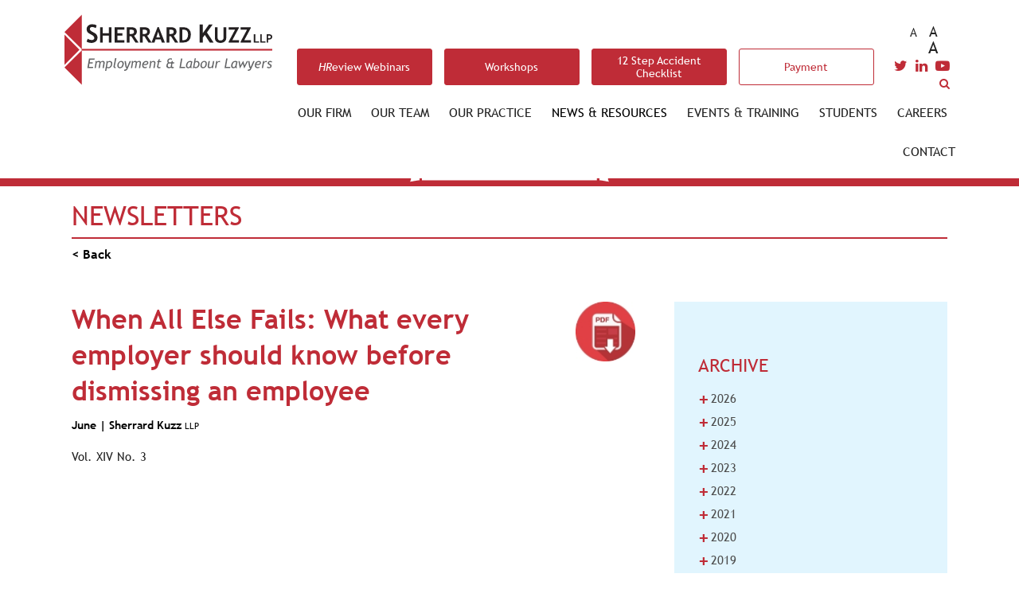

--- FILE ---
content_type: text/html; charset=UTF-8
request_url: https://www.sherrardkuzz.com/newsletter/june-2015-vol-xiv-no-3/
body_size: 9081
content:
<!doctype html>

	<!--[if lt IE 7]><html lang="en-US" class="no-js lt-ie9 lt-ie8 lt-ie7"><![endif]-->
	<!--[if (IE 7)&!(IEMobile)]><html lang="en-US" class="no-js lt-ie9 lt-ie8"><![endif]-->
	<!--[if (IE 8)&!(IEMobile)]><html lang="en-US" class="no-js lt-ie9"><![endif]-->
	<!--[if gt IE 8]><!--> <html lang="en-US" class="no-js"><!--<![endif]-->

	<head>
		<!-- Google Tag Manager -->
		<script>(function(w,d,s,l,i){w[l]=w[l]||[];w[l].push({'gtm.start':
		new Date().getTime(),event:'gtm.js'});var f=d.getElementsByTagName(s)[0],
		j=d.createElement(s),dl=l!='dataLayer'?'&l='+l:'';j.async=true;j.src=
		'https://www.googletagmanager.com/gtm.js?id='+i+dl;f.parentNode.insertBefore(j,f);
		})(window,document,'script','dataLayer','GTM-KS4J4RC');</script>
		<!-- End Google Tag Manager -->

<!-- Hotjar Tracking Code for http://dev-sherrard-kuzz.pantheonsite.io -->
	<script>
		(function(h,o,t,j,a,r){
			h.hj=h.hj||function(){(h.hj.q=h.hj.q||[]).push(arguments)};
			h._hjSettings={hjid:1207774,hjsv:6};
			a=o.getElementsByTagName('head')[0];
			r=o.createElement('script');r.async=1;
			r.src=t+h._hjSettings.hjid+j+h._hjSettings.hjsv;
			a.appendChild(r);
		})(window,document,'https://static.hotjar.com/c/hotjar-','.js?sv=');
	</script>
		<meta charset="utf-8">
		<meta http-equiv="X-UA-Compatible" content="IE=edge">

		<script type="text/javascript"> 
			var _gaq = _gaq || []; 
			_gaq.push(['_setAccount', 'UA-11307719-1']); 
			_gaq.push(['_trackPageview']); 

			(function() { 
				var ga = document.createElement('script'); ga.type = 'text/javascript'; ga.async = true; 
				ga.src = ('https:' == document.location.protocol ? 'https://ssl' : 'http://www') + '.google-analytics.com/ga.js'; 
				var s = document.getElementsByTagName('script')[0]; s.parentNode.insertBefore(ga, s); 
			})(); 
		</script> 


		<title>When All Else Fails: What every employer should know before dismissing an employee - Sherrard Kuzz</title>

		<meta name="HandheldFriendly" content="True">
		<meta name="MobileOptimized" content="320">
		<meta name="viewport" content="width=device-width, initial-scale=1, maximum-scale=1, user-scalable=no" />
		<meta name="format-detection" content="telephone=no">
		<meta name="msapplication-TileColor" content="#00172B">
		<meta name="msapplication-TileColor" content="#00172B">
		<meta name="msapplication-TileImage" content="https://www.sherrardkuzz.com/wp-content/themes/skylar/library/images/ms-icon-144x144.png">
		<!--[if IE]>
				<link rel="stylesheet" type="text/css" href="https://www.sherrardkuzz.com/wp-content/themes/skylar/library/css/ie-11.css?v=1.1" />
		<![endif]-->

		<meta name="theme-color" content="#ffffff">
		<meta name='robots' content='index, follow, max-image-preview:large, max-snippet:-1, max-video-preview:-1' />
	<style>img:is([sizes="auto" i], [sizes^="auto," i]) { contain-intrinsic-size: 3000px 1500px }</style>
	
	<!-- This site is optimized with the Yoast SEO plugin v21.5 - https://yoast.com/wordpress/plugins/seo/ -->
	<link rel="canonical" href="https://www.sherrardkuzz.com/newsletter/june-2015-vol-xiv-no-3/" />
	<meta property="og:locale" content="en_US" />
	<meta property="og:type" content="article" />
	<meta property="og:title" content="When All Else Fails: What every employer should know before dismissing an employee - Sherrard Kuzz" />
	<meta property="og:description" content="Vol. XIV No. 3" />
	<meta property="og:url" content="https://www.sherrardkuzz.com/newsletter/june-2015-vol-xiv-no-3/" />
	<meta property="og:site_name" content="Sherrard Kuzz" />
	<meta property="article:modified_time" content="2019-03-21T16:52:32+00:00" />
	<meta name="twitter:card" content="summary_large_image" />
	<script type="application/ld+json" class="yoast-schema-graph">{"@context":"https://schema.org","@graph":[{"@type":"WebPage","@id":"https://www.sherrardkuzz.com/newsletter/june-2015-vol-xiv-no-3/","url":"https://www.sherrardkuzz.com/newsletter/june-2015-vol-xiv-no-3/","name":"When All Else Fails: What every employer should know before dismissing an employee - Sherrard Kuzz","isPartOf":{"@id":"https://www.sherrardkuzz.com/#website"},"datePublished":"2015-06-01T00:00:00+00:00","dateModified":"2019-03-21T16:52:32+00:00","breadcrumb":{"@id":"https://www.sherrardkuzz.com/newsletter/june-2015-vol-xiv-no-3/#breadcrumb"},"inLanguage":"en-US","potentialAction":[{"@type":"ReadAction","target":["https://www.sherrardkuzz.com/newsletter/june-2015-vol-xiv-no-3/"]}]},{"@type":"BreadcrumbList","@id":"https://www.sherrardkuzz.com/newsletter/june-2015-vol-xiv-no-3/#breadcrumb","itemListElement":[{"@type":"ListItem","position":1,"name":"Home","item":"https://www.sherrardkuzz.com/"},{"@type":"ListItem","position":2,"name":"Newsletters","item":"https://www.sherrardkuzz.com/newsletter/"},{"@type":"ListItem","position":3,"name":"When All Else Fails: What every employer should know before dismissing an employee"}]},{"@type":"WebSite","@id":"https://www.sherrardkuzz.com/#website","url":"https://www.sherrardkuzz.com/","name":"Sherrard Kuzz","description":"Employment and Labour Lawyers","potentialAction":[{"@type":"SearchAction","target":{"@type":"EntryPoint","urlTemplate":"https://www.sherrardkuzz.com/?s={search_term_string}"},"query-input":"required name=search_term_string"}],"inLanguage":"en-US"}]}</script>
	<!-- / Yoast SEO plugin. -->


<link rel='dns-prefetch' href='//www.sherrardkuzz.com' />
<link rel='dns-prefetch' href='//cdnjs.cloudflare.com' />
<link rel='dns-prefetch' href='//maps.googleapis.com' />
<link rel='dns-prefetch' href='//fonts.googleapis.com' />
<link rel="alternate" type="application/rss+xml" title="Sherrard Kuzz &raquo; Feed" href="https://www.sherrardkuzz.com/feed/" />
<link rel="alternate" type="application/rss+xml" title="Sherrard Kuzz &raquo; Comments Feed" href="https://www.sherrardkuzz.com/comments/feed/" />
<link rel='stylesheet' id='wp-block-library-css' href='https://www.sherrardkuzz.com/wp-includes/css/dist/block-library/style.min.css' type='text/css' media='all' />
<style id='classic-theme-styles-inline-css' type='text/css'>
/*! This file is auto-generated */
.wp-block-button__link{color:#fff;background-color:#32373c;border-radius:9999px;box-shadow:none;text-decoration:none;padding:calc(.667em + 2px) calc(1.333em + 2px);font-size:1.125em}.wp-block-file__button{background:#32373c;color:#fff;text-decoration:none}
</style>
<style id='global-styles-inline-css' type='text/css'>
:root{--wp--preset--aspect-ratio--square: 1;--wp--preset--aspect-ratio--4-3: 4/3;--wp--preset--aspect-ratio--3-4: 3/4;--wp--preset--aspect-ratio--3-2: 3/2;--wp--preset--aspect-ratio--2-3: 2/3;--wp--preset--aspect-ratio--16-9: 16/9;--wp--preset--aspect-ratio--9-16: 9/16;--wp--preset--color--black: #000000;--wp--preset--color--cyan-bluish-gray: #abb8c3;--wp--preset--color--white: #ffffff;--wp--preset--color--pale-pink: #f78da7;--wp--preset--color--vivid-red: #cf2e2e;--wp--preset--color--luminous-vivid-orange: #ff6900;--wp--preset--color--luminous-vivid-amber: #fcb900;--wp--preset--color--light-green-cyan: #7bdcb5;--wp--preset--color--vivid-green-cyan: #00d084;--wp--preset--color--pale-cyan-blue: #8ed1fc;--wp--preset--color--vivid-cyan-blue: #0693e3;--wp--preset--color--vivid-purple: #9b51e0;--wp--preset--gradient--vivid-cyan-blue-to-vivid-purple: linear-gradient(135deg,rgba(6,147,227,1) 0%,rgb(155,81,224) 100%);--wp--preset--gradient--light-green-cyan-to-vivid-green-cyan: linear-gradient(135deg,rgb(122,220,180) 0%,rgb(0,208,130) 100%);--wp--preset--gradient--luminous-vivid-amber-to-luminous-vivid-orange: linear-gradient(135deg,rgba(252,185,0,1) 0%,rgba(255,105,0,1) 100%);--wp--preset--gradient--luminous-vivid-orange-to-vivid-red: linear-gradient(135deg,rgba(255,105,0,1) 0%,rgb(207,46,46) 100%);--wp--preset--gradient--very-light-gray-to-cyan-bluish-gray: linear-gradient(135deg,rgb(238,238,238) 0%,rgb(169,184,195) 100%);--wp--preset--gradient--cool-to-warm-spectrum: linear-gradient(135deg,rgb(74,234,220) 0%,rgb(151,120,209) 20%,rgb(207,42,186) 40%,rgb(238,44,130) 60%,rgb(251,105,98) 80%,rgb(254,248,76) 100%);--wp--preset--gradient--blush-light-purple: linear-gradient(135deg,rgb(255,206,236) 0%,rgb(152,150,240) 100%);--wp--preset--gradient--blush-bordeaux: linear-gradient(135deg,rgb(254,205,165) 0%,rgb(254,45,45) 50%,rgb(107,0,62) 100%);--wp--preset--gradient--luminous-dusk: linear-gradient(135deg,rgb(255,203,112) 0%,rgb(199,81,192) 50%,rgb(65,88,208) 100%);--wp--preset--gradient--pale-ocean: linear-gradient(135deg,rgb(255,245,203) 0%,rgb(182,227,212) 50%,rgb(51,167,181) 100%);--wp--preset--gradient--electric-grass: linear-gradient(135deg,rgb(202,248,128) 0%,rgb(113,206,126) 100%);--wp--preset--gradient--midnight: linear-gradient(135deg,rgb(2,3,129) 0%,rgb(40,116,252) 100%);--wp--preset--font-size--small: 13px;--wp--preset--font-size--medium: 20px;--wp--preset--font-size--large: 36px;--wp--preset--font-size--x-large: 42px;--wp--preset--spacing--20: 0.44rem;--wp--preset--spacing--30: 0.67rem;--wp--preset--spacing--40: 1rem;--wp--preset--spacing--50: 1.5rem;--wp--preset--spacing--60: 2.25rem;--wp--preset--spacing--70: 3.38rem;--wp--preset--spacing--80: 5.06rem;--wp--preset--shadow--natural: 6px 6px 9px rgba(0, 0, 0, 0.2);--wp--preset--shadow--deep: 12px 12px 50px rgba(0, 0, 0, 0.4);--wp--preset--shadow--sharp: 6px 6px 0px rgba(0, 0, 0, 0.2);--wp--preset--shadow--outlined: 6px 6px 0px -3px rgba(255, 255, 255, 1), 6px 6px rgba(0, 0, 0, 1);--wp--preset--shadow--crisp: 6px 6px 0px rgba(0, 0, 0, 1);}:where(.is-layout-flex){gap: 0.5em;}:where(.is-layout-grid){gap: 0.5em;}body .is-layout-flex{display: flex;}.is-layout-flex{flex-wrap: wrap;align-items: center;}.is-layout-flex > :is(*, div){margin: 0;}body .is-layout-grid{display: grid;}.is-layout-grid > :is(*, div){margin: 0;}:where(.wp-block-columns.is-layout-flex){gap: 2em;}:where(.wp-block-columns.is-layout-grid){gap: 2em;}:where(.wp-block-post-template.is-layout-flex){gap: 1.25em;}:where(.wp-block-post-template.is-layout-grid){gap: 1.25em;}.has-black-color{color: var(--wp--preset--color--black) !important;}.has-cyan-bluish-gray-color{color: var(--wp--preset--color--cyan-bluish-gray) !important;}.has-white-color{color: var(--wp--preset--color--white) !important;}.has-pale-pink-color{color: var(--wp--preset--color--pale-pink) !important;}.has-vivid-red-color{color: var(--wp--preset--color--vivid-red) !important;}.has-luminous-vivid-orange-color{color: var(--wp--preset--color--luminous-vivid-orange) !important;}.has-luminous-vivid-amber-color{color: var(--wp--preset--color--luminous-vivid-amber) !important;}.has-light-green-cyan-color{color: var(--wp--preset--color--light-green-cyan) !important;}.has-vivid-green-cyan-color{color: var(--wp--preset--color--vivid-green-cyan) !important;}.has-pale-cyan-blue-color{color: var(--wp--preset--color--pale-cyan-blue) !important;}.has-vivid-cyan-blue-color{color: var(--wp--preset--color--vivid-cyan-blue) !important;}.has-vivid-purple-color{color: var(--wp--preset--color--vivid-purple) !important;}.has-black-background-color{background-color: var(--wp--preset--color--black) !important;}.has-cyan-bluish-gray-background-color{background-color: var(--wp--preset--color--cyan-bluish-gray) !important;}.has-white-background-color{background-color: var(--wp--preset--color--white) !important;}.has-pale-pink-background-color{background-color: var(--wp--preset--color--pale-pink) !important;}.has-vivid-red-background-color{background-color: var(--wp--preset--color--vivid-red) !important;}.has-luminous-vivid-orange-background-color{background-color: var(--wp--preset--color--luminous-vivid-orange) !important;}.has-luminous-vivid-amber-background-color{background-color: var(--wp--preset--color--luminous-vivid-amber) !important;}.has-light-green-cyan-background-color{background-color: var(--wp--preset--color--light-green-cyan) !important;}.has-vivid-green-cyan-background-color{background-color: var(--wp--preset--color--vivid-green-cyan) !important;}.has-pale-cyan-blue-background-color{background-color: var(--wp--preset--color--pale-cyan-blue) !important;}.has-vivid-cyan-blue-background-color{background-color: var(--wp--preset--color--vivid-cyan-blue) !important;}.has-vivid-purple-background-color{background-color: var(--wp--preset--color--vivid-purple) !important;}.has-black-border-color{border-color: var(--wp--preset--color--black) !important;}.has-cyan-bluish-gray-border-color{border-color: var(--wp--preset--color--cyan-bluish-gray) !important;}.has-white-border-color{border-color: var(--wp--preset--color--white) !important;}.has-pale-pink-border-color{border-color: var(--wp--preset--color--pale-pink) !important;}.has-vivid-red-border-color{border-color: var(--wp--preset--color--vivid-red) !important;}.has-luminous-vivid-orange-border-color{border-color: var(--wp--preset--color--luminous-vivid-orange) !important;}.has-luminous-vivid-amber-border-color{border-color: var(--wp--preset--color--luminous-vivid-amber) !important;}.has-light-green-cyan-border-color{border-color: var(--wp--preset--color--light-green-cyan) !important;}.has-vivid-green-cyan-border-color{border-color: var(--wp--preset--color--vivid-green-cyan) !important;}.has-pale-cyan-blue-border-color{border-color: var(--wp--preset--color--pale-cyan-blue) !important;}.has-vivid-cyan-blue-border-color{border-color: var(--wp--preset--color--vivid-cyan-blue) !important;}.has-vivid-purple-border-color{border-color: var(--wp--preset--color--vivid-purple) !important;}.has-vivid-cyan-blue-to-vivid-purple-gradient-background{background: var(--wp--preset--gradient--vivid-cyan-blue-to-vivid-purple) !important;}.has-light-green-cyan-to-vivid-green-cyan-gradient-background{background: var(--wp--preset--gradient--light-green-cyan-to-vivid-green-cyan) !important;}.has-luminous-vivid-amber-to-luminous-vivid-orange-gradient-background{background: var(--wp--preset--gradient--luminous-vivid-amber-to-luminous-vivid-orange) !important;}.has-luminous-vivid-orange-to-vivid-red-gradient-background{background: var(--wp--preset--gradient--luminous-vivid-orange-to-vivid-red) !important;}.has-very-light-gray-to-cyan-bluish-gray-gradient-background{background: var(--wp--preset--gradient--very-light-gray-to-cyan-bluish-gray) !important;}.has-cool-to-warm-spectrum-gradient-background{background: var(--wp--preset--gradient--cool-to-warm-spectrum) !important;}.has-blush-light-purple-gradient-background{background: var(--wp--preset--gradient--blush-light-purple) !important;}.has-blush-bordeaux-gradient-background{background: var(--wp--preset--gradient--blush-bordeaux) !important;}.has-luminous-dusk-gradient-background{background: var(--wp--preset--gradient--luminous-dusk) !important;}.has-pale-ocean-gradient-background{background: var(--wp--preset--gradient--pale-ocean) !important;}.has-electric-grass-gradient-background{background: var(--wp--preset--gradient--electric-grass) !important;}.has-midnight-gradient-background{background: var(--wp--preset--gradient--midnight) !important;}.has-small-font-size{font-size: var(--wp--preset--font-size--small) !important;}.has-medium-font-size{font-size: var(--wp--preset--font-size--medium) !important;}.has-large-font-size{font-size: var(--wp--preset--font-size--large) !important;}.has-x-large-font-size{font-size: var(--wp--preset--font-size--x-large) !important;}
:where(.wp-block-post-template.is-layout-flex){gap: 1.25em;}:where(.wp-block-post-template.is-layout-grid){gap: 1.25em;}
:where(.wp-block-columns.is-layout-flex){gap: 2em;}:where(.wp-block-columns.is-layout-grid){gap: 2em;}
:root :where(.wp-block-pullquote){font-size: 1.5em;line-height: 1.6;}
</style>
<link rel='stylesheet' id='dashicons-css' href='https://www.sherrardkuzz.com/wp-includes/css/dashicons.min.css' type='text/css' media='all' />
<link rel='stylesheet' id='bootstrap-css' href='https://www.sherrardkuzz.com/wp-content/themes/skylar/library/css/bootstrap.min.css' type='text/css' media='all' />
<link rel='stylesheet' id='fontawesome-css' href='https://www.sherrardkuzz.com/wp-content/themes/skylar/library/css/font-awesome.min.css' type='text/css' media='all' />
<link rel='stylesheet' id='slick-css' href='https://www.sherrardkuzz.com/wp-content/themes/skylar/library/css/slick.css' type='text/css' media='all' />
<link rel='stylesheet' id='slick-theme-css' href='https://www.sherrardkuzz.com/wp-content/themes/skylar/library/css/slick-theme.css' type='text/css' media='all' />
<link rel='stylesheet' id='hamburger-css' href='https://www.sherrardkuzz.com/wp-content/themes/skylar/library/css/hamburgers.min.css' type='text/css' media='all' />
<link rel='stylesheet' id='stylesheet-css' href='https://www.sherrardkuzz.com/wp-content/themes/skylar/library/css/style.css?v=2.2' type='text/css' media='all' />
<link rel='stylesheet' id='stylesheetExtra-css' href='https://www.sherrardkuzz.com/wp-content/themes/skylar/library/css/styleExtra.css?v=3.6' type='text/css' media='all' />
<link rel='stylesheet' id='teamPrint-css' href='https://www.sherrardkuzz.com/wp-content/themes/skylar/library/css/styleTeamPrint.css?v=1' type='text/css' media='all' />
<link rel='stylesheet' id='google_fonts-css' href='//fonts.googleapis.com/css?family=PT+Sans:400,700' type='text/css' media='all' />
<script type="text/javascript" src="https://maps.googleapis.com/maps/api/js?key=AIzaSyAqPh2gvUO8VX65EYbr9l76ffASnH4L5ac" id="google-map-js"></script>
<link rel="https://api.w.org/" href="https://www.sherrardkuzz.com/wp-json/" /><link rel='shortlink' href='https://www.sherrardkuzz.com/?p=2116' />
<link rel="alternate" title="oEmbed (JSON)" type="application/json+oembed" href="https://www.sherrardkuzz.com/wp-json/oembed/1.0/embed?url=https%3A%2F%2Fwww.sherrardkuzz.com%2Fnewsletter%2Fjune-2015-vol-xiv-no-3%2F" />
<link rel="alternate" title="oEmbed (XML)" type="text/xml+oembed" href="https://www.sherrardkuzz.com/wp-json/oembed/1.0/embed?url=https%3A%2F%2Fwww.sherrardkuzz.com%2Fnewsletter%2Fjune-2015-vol-xiv-no-3%2F&#038;format=xml" />
<link rel="icon" href="https://www.sherrardkuzz.com/wp-content/uploads/2021/03/cropped-sk-logo-favicon-1-32x32.png" sizes="32x32" />
<link rel="icon" href="https://www.sherrardkuzz.com/wp-content/uploads/2021/03/cropped-sk-logo-favicon-1-192x192.png" sizes="192x192" />
<link rel="apple-touch-icon" href="https://www.sherrardkuzz.com/wp-content/uploads/2021/03/cropped-sk-logo-favicon-1-180x180.png" />
<meta name="msapplication-TileImage" content="https://www.sherrardkuzz.com/wp-content/uploads/2021/03/cropped-sk-logo-favicon-1-270x270.png" />
		<style type="text/css" id="wp-custom-css">
			.home-first-header{
	display: flex;
	justify-content: space-between;
	align-items: center;
	flex-wrap: wrap;
	row-gap: 8px;
}

.home-first-header .section-title{
	margin:0;
}

.header-buttons a:last-child:hover {
	background: #BF2C37;
	color: white;
}

.header-buttons a:last-child {
	background: white;
	color: #BF2C37;
}

.standard-content a.btn-payment:hover {
	background: white;
	color: #BF2C37;
}

.standard-content a.btn-payment {
	color: white;
}

#menu-main-menu li:first-child {
  display: none;
}		</style>
					</head>
	<body id="top" class="single single-newsletter post title-june-2015-vol-xiv-no-3" itemscope itemtype="http://schema.org/WebPage">
		<!-- Google Tag Manager (noscript) -->
		<noscript><iframe src="https://www.googletagmanager.com/ns.html?id=GTM-KS4J4RC"
		height="0" width="0" style="display:none;visibility:hidden"></iframe></noscript>
		<!-- End Google Tag Manager (noscript) -->

		<div id="pageborder">
		<span class="top-search-form"><form role="search" method="get" id="searchform" class="searchform" action="https://www.sherrardkuzz.com/">
    <div class="search-main-wrap">
        <label for="s" class="screen-reader-text">Search for:</label>
        <input type="search" id="s" name="s" value="" />

        <button type="submit" id="searchsubmit" >Search</button>
    </div>
</form></span>
		<header id="header" role="banner" itemscope itemtype="http://schema.org/WPHeader">
			<div class="container">
				<div class="row outer-table-wrap">
					<div class="col-md-12 col-lg-3 logo">
						<div class="table-wrapper">
							<a href="https://www.sherrardkuzz.com" target="_self">
								<img src="https://www.sherrardkuzz.com/wp-content/uploads/2018/06/Logo.svg" alt="Sherrard Kuzz Logo" />
							</a>
						</div>
					</div>

					<div class="col-md-12 col-lg-9">
						<div class="row">
							<div class="col header-buttons">
																				<a class="button" href="https://www.sherrardkuzz.com/events/?data-category=hreview" target=""><span><em>HR</em>eview Webinars</a></span>
																						<a class="button" href="https://www.sherrardkuzz.com/events/?data-category=workshops" target=""><span>Workshops</a></span>
																						<a class="button" href="https://www.sherrardkuzz.com/12-step-accident-checklist/" target=""><span>12 Step Accident Checklist</a></span>
																						<a class="button" href="https://www.sherrardkuzz.com/payment/" target=""><span>Payment</a></span>
																	</div>
							
							<div class="col social">
								<span class="sml" value="0.5">A</span>
								<span class="nml" value="1">A</span>
								<span class="lrg" value="2">A</span>
								<div class="social-wrapper row">
										<a href="https://twitter.com/sherrardkuzz" target="_blank">
											<i class="fa fa-twitter"></i>
										</a>
										<a href="https://www.linkedin.com/authwall?trk=gf&trkInfo=AQEG24xYvxQvKQAAAWZpw68gYi4Z5cTGD1N4VQ5iB7UyxHlWsc7BNWLwuNGd5_uh15lRxa_IVUfOr1SMwi2udbKx9yrMcn-_9CyBkhvWqKhxa2TQNM0RSJ9zfrFD9q-rMys3CkM=&originalReferer=&sessionRedirect=https%3A%2F%2Fwww.linkedin.com%2Fcompany%2Fsherrard-kuzz-llp%2F" target="_blank">
											<i class="fa fa-linkedin"></i>
										</a>
										<a href="https://www.youtube.com/channel/UCiJ04VDzOR1EXpOxqAP1axA" target="_blank">
											<i class="fa fa-youtube-play"></i>
										</a> 
									<a><i class="fa fa-search" aria-hidden="true"></i></a>
								</div>
							</div>
						</div>

						<div class="row search-row-wrap">
						
							<div class="col navigation">
								
								<nav role="navigation" itemscope itemtype="http://schema.org/SiteNavigationElement">
									<ul id="menu-main-menu" class="nav"><li id="menu-item-8856" class="menu-item menu-item-type-post_type menu-item-object-page menu-item-8856"><a href="https://www.sherrardkuzz.com/payment/">Payment</a></li>
<li id="menu-item-133" class="menu-item menu-item-type-post_type menu-item-object-page menu-item-has-children menu-item-133"><a href="https://www.sherrardkuzz.com/our-firm/">Our Firm</a>
<ul class="sub-menu">
	<li id="menu-item-302" class="menu-item menu-item-type-post_type menu-item-object-page menu-item-302"><a href="https://www.sherrardkuzz.com/our-firm/">Who We Are</a></li>
	<li id="menu-item-322" class="menu-item menu-item-type-custom menu-item-object-custom menu-item-322"><a href="/our-firm?tab=2">What Sets Us Apart</a></li>
	<li id="menu-item-237" class="menu-item menu-item-type-post_type menu-item-object-page menu-item-237"><a href="https://www.sherrardkuzz.com/our-firm/alliances/">Alliances</a></li>
	<li id="menu-item-238" class="menu-item menu-item-type-post_type menu-item-object-page menu-item-238"><a href="https://www.sherrardkuzz.com/our-firm/what-our-clients-say/">What Our Clients Say</a></li>
	<li id="menu-item-3662" class="menu-item menu-item-type-post_type menu-item-object-page menu-item-3662"><a href="https://www.sherrardkuzz.com/special-announcements/">Recognitions</a></li>
</ul>
</li>
<li id="menu-item-6296" class="menu-item menu-item-type-post_type menu-item-object-page menu-item-6296"><a href="https://www.sherrardkuzz.com/our-teams/">Our Team</a></li>
<li id="menu-item-131" class="menu-item menu-item-type-post_type menu-item-object-page menu-item-has-children menu-item-131"><a href="https://www.sherrardkuzz.com/areas-of-expertise/">Our Practice</a>
<ul class="sub-menu">
	<li id="menu-item-239" class="menu-item menu-item-type-post_type menu-item-object-page menu-item-239"><a href="https://www.sherrardkuzz.com/areas-of-expertise/">Expertise</a></li>
	<li id="menu-item-249" class="menu-item menu-item-type-post_type menu-item-object-page menu-item-249"><a href="https://www.sherrardkuzz.com/areas-of-expertise/sectors-and-industries/">Sectors and Industries</a></li>
</ul>
</li>
<li id="menu-item-130" class="menu-item menu-item-type-post_type menu-item-object-page menu-item-has-children menu-item-130"><a href="https://www.sherrardkuzz.com/news-resources/">News &#038; Resources</a>
<ul class="sub-menu">
	<li id="menu-item-4548" class="menu-item menu-item-type-custom menu-item-object-custom menu-item-4548"><a href="/news-resources/?data-category=publication">Publications</a></li>
	<li id="menu-item-4549" class="menu-item menu-item-type-custom menu-item-object-custom menu-item-4549"><a href="/news-resources/?data-category=newsletter">Newsletters</a></li>
	<li id="menu-item-4550" class="menu-item menu-item-type-custom menu-item-object-custom menu-item-4550"><a href="/news-resources/?data-category=briefing">Briefing Notes</a></li>
	<li id="menu-item-4551" class="menu-item menu-item-type-custom menu-item-object-custom menu-item-4551"><a href="/news-resources/?data-category=videos"><em>HR</em>eview Webinars</a></li>
</ul>
</li>
<li id="menu-item-129" class="menu-item menu-item-type-post_type menu-item-object-page menu-item-has-children menu-item-129"><a href="https://www.sherrardkuzz.com/events/">Events &#038; Training</a>
<ul class="sub-menu">
	<li id="menu-item-4552" class="menu-item menu-item-type-custom menu-item-object-custom menu-item-4552"><a href="/events/?data-category=speaking">Speaking Engagements</a></li>
	<li id="menu-item-4553" class="menu-item menu-item-type-custom menu-item-object-custom menu-item-4553"><a href="/events/?data-category=hreview"><em>HR</em>eview Webinars</a></li>
	<li id="menu-item-4555" class="menu-item menu-item-type-custom menu-item-object-custom menu-item-4555"><a href="/events/?data-category=workshops">Workshops</a></li>
</ul>
</li>
<li id="menu-item-128" class="menu-item menu-item-type-post_type menu-item-object-page menu-item-128"><a href="https://www.sherrardkuzz.com/students/">Students</a></li>
<li id="menu-item-127" class="menu-item menu-item-type-post_type menu-item-object-page menu-item-127"><a href="https://www.sherrardkuzz.com/careers/">Careers</a></li>
<li id="menu-item-126" class="menu-item menu-item-type-post_type menu-item-object-page menu-item-126"><a href="https://www.sherrardkuzz.com/contact/">Contact</a></li>
</ul>								</nav>
							</div>
							
						</div>
					</div>
				</div>
			</div>
			
		</header>

		<button id="mobileButton" class="hamburger hamburger--spin" type="button">
		  	<span class="hamburger-box">
		    	<span class="hamburger-inner"></span>
		  	</span>
		</button>

		<section id="mobileMenu">
			<span class="mobile-search-form"><form role="search" method="get" id="searchform" class="searchform" action="https://www.sherrardkuzz.com/">
    <div class="search-main-wrap">
        <label for="s" class="screen-reader-text">Search for:</label>
        <input type="search" id="s" name="s" value="" />

        <button type="submit" id="searchsubmit" >Search</button>
    </div>
</form></span>
			<div class="social-wrapper row">
										<a href="https://twitter.com/sherrardkuzz" target="_blank">
											<i class="fa fa-twitter"></i>
										</a>
										<a href="https://www.linkedin.com/authwall?trk=gf&trkInfo=AQEG24xYvxQvKQAAAWZpw68gYi4Z5cTGD1N4VQ5iB7UyxHlWsc7BNWLwuNGd5_uh15lRxa_IVUfOr1SMwi2udbKx9yrMcn-_9CyBkhvWqKhxa2TQNM0RSJ9zfrFD9q-rMys3CkM=&originalReferer=&sessionRedirect=https%3A%2F%2Fwww.linkedin.com%2Fcompany%2Fsherrard-kuzz-llp%2F" target="_blank">
											<i class="fa fa-linkedin"></i>
										</a>
										<a href="https://www.youtube.com/channel/UCiJ04VDzOR1EXpOxqAP1axA" target="_blank">
											<i class="fa fa-youtube-play"></i>
										</a>
									<a><i class="fa fa-search" aria-hidden="true"></i></a>
		</div>
			<ul id="menu-main-menu-1" class=""><li class="menu-item menu-item-type-post_type menu-item-object-page menu-item-8856"><a href="https://www.sherrardkuzz.com/payment/">Payment</a></li>
<li class="menu-item menu-item-type-post_type menu-item-object-page menu-item-has-children menu-item-133"><a href="https://www.sherrardkuzz.com/our-firm/">Our Firm</a>
<ul class="sub-menu">
	<li class="menu-item menu-item-type-post_type menu-item-object-page menu-item-302"><a href="https://www.sherrardkuzz.com/our-firm/">Who We Are</a></li>
	<li class="menu-item menu-item-type-custom menu-item-object-custom menu-item-322"><a href="/our-firm?tab=2">What Sets Us Apart</a></li>
	<li class="menu-item menu-item-type-post_type menu-item-object-page menu-item-237"><a href="https://www.sherrardkuzz.com/our-firm/alliances/">Alliances</a></li>
	<li class="menu-item menu-item-type-post_type menu-item-object-page menu-item-238"><a href="https://www.sherrardkuzz.com/our-firm/what-our-clients-say/">What Our Clients Say</a></li>
	<li class="menu-item menu-item-type-post_type menu-item-object-page menu-item-3662"><a href="https://www.sherrardkuzz.com/special-announcements/">Recognitions</a></li>
</ul>
</li>
<li class="menu-item menu-item-type-post_type menu-item-object-page menu-item-6296"><a href="https://www.sherrardkuzz.com/our-teams/">Our Team</a></li>
<li class="menu-item menu-item-type-post_type menu-item-object-page menu-item-has-children menu-item-131"><a href="https://www.sherrardkuzz.com/areas-of-expertise/">Our Practice</a>
<ul class="sub-menu">
	<li class="menu-item menu-item-type-post_type menu-item-object-page menu-item-239"><a href="https://www.sherrardkuzz.com/areas-of-expertise/">Expertise</a></li>
	<li class="menu-item menu-item-type-post_type menu-item-object-page menu-item-249"><a href="https://www.sherrardkuzz.com/areas-of-expertise/sectors-and-industries/">Sectors and Industries</a></li>
</ul>
</li>
<li class="menu-item menu-item-type-post_type menu-item-object-page menu-item-has-children menu-item-130"><a href="https://www.sherrardkuzz.com/news-resources/">News &#038; Resources</a>
<ul class="sub-menu">
	<li class="menu-item menu-item-type-custom menu-item-object-custom menu-item-4548"><a href="/news-resources/?data-category=publication">Publications</a></li>
	<li class="menu-item menu-item-type-custom menu-item-object-custom menu-item-4549"><a href="/news-resources/?data-category=newsletter">Newsletters</a></li>
	<li class="menu-item menu-item-type-custom menu-item-object-custom menu-item-4550"><a href="/news-resources/?data-category=briefing">Briefing Notes</a></li>
	<li class="menu-item menu-item-type-custom menu-item-object-custom menu-item-4551"><a href="/news-resources/?data-category=videos"><em>HR</em>eview Webinars</a></li>
</ul>
</li>
<li class="menu-item menu-item-type-post_type menu-item-object-page menu-item-has-children menu-item-129"><a href="https://www.sherrardkuzz.com/events/">Events &#038; Training</a>
<ul class="sub-menu">
	<li class="menu-item menu-item-type-custom menu-item-object-custom menu-item-4552"><a href="/events/?data-category=speaking">Speaking Engagements</a></li>
	<li class="menu-item menu-item-type-custom menu-item-object-custom menu-item-4553"><a href="/events/?data-category=hreview"><em>HR</em>eview Webinars</a></li>
	<li class="menu-item menu-item-type-custom menu-item-object-custom menu-item-4555"><a href="/events/?data-category=workshops">Workshops</a></li>
</ul>
</li>
<li class="menu-item menu-item-type-post_type menu-item-object-page menu-item-128"><a href="https://www.sherrardkuzz.com/students/">Students</a></li>
<li class="menu-item menu-item-type-post_type menu-item-object-page menu-item-127"><a href="https://www.sherrardkuzz.com/careers/">Careers</a></li>
<li class="menu-item menu-item-type-post_type menu-item-object-page menu-item-126"><a href="https://www.sherrardkuzz.com/contact/">Contact</a></li>
</ul>		</section>

<a class='back' href="#top"><section id="back-to-top"><i class="fa fa-angle-up"></i></section></a><div class="made-in-canada-page-banner" style="margin-bottom:-20px;">
  <img src="https://www.sherrardkuzz.com/wp-content/uploads/2025/03/SK-Canada-banner-2-2.svg" alt="Banner Icon" style="height: 50px;">
</div>

	<div class="container hide-title-print">
		<div id="page-title" class="page-head-title">
			Newsletters		</div>
		<a href="/news-resources" class="btn-back">< Back</a>
	</div>

	<div class="container wrap-single">
		

					<div class="wrapper page-wrapper page-wrapper-single">
				<!-- <div class="container"> -->
					<div class="page-title-wrap">
						<h1 class="page-title page-title-single">
							When All Else Fails: What every employer should know before dismissing an employee						</h1>

						
													<a class="PDF-link-single" target="_blank" href="https://www.sherrardkuzz.com/wp-content/uploads/2018/10/Vol_XIV_3.pdf"></a>
											</div>

						<p class="search-post-type news-publication date-author-single">June														
							 | 												
														<author class="str-author"><span class="auth-sep"><span>Sherrard Kuzz <small>LLP</small></span>
													</p>
						
						
													<!-- <p>Sherrard Kuzz <small>LLP</small></p> -->
																																																								 
					
															
					<p>Vol. XIV No. 3</p>
										<!-- <a href="<?php// echo $file ?>" target="_blank" class="pdf-link" download><i class="fa fa-file-pdf-o" aria-hidden="true"></i><span>Download</span></a> -->
					
								
					
					
				<!-- </div> -->
				<div class="page-content page-content-single">
					
					<p class="newsletter-description mt-2">
						
						
											</p>

					<div class="authors-images-wrap">
												
					</div>
					<div class="authors-signature d-none">
						<span class="authors-names"></span>
											</div>
				</div>
			</div>
		
		<!-- Archive -->
		<div class="archive-wrap archive-wrap-single">
			<div class="blue-bg archive-inner-wrap" data-cata="publication">
				<h3>Archive</h3>
				<div id="publication-years"></div>	

			</div>
			<div class="blue-bg archive-inner-wrap hidden" data-cata="newsletter">
				<h3>Archive</h3>
				<div id="newsletter-years"></div>	
			</div>
			<div class="blue-bg archive-inner-wrap hidden" data-cata="newsblast">
				<h3>Archive</h3>
				<div id="briefing-years"></div>
			</div>
			<div class="blue-bg archive-inner-wrap hidden" data-cata="video" id="newsletter-archive">
			</div>	
		</div>
	</div>

<div id="newsletter" class="d-print-none">
	<div class="container">
		<div class="row">
			<div class="col-sm-12 col-md-1">
				<i class="fa fa-paper-plane" aria-hidden="true"></i>
			</div>
			<div class="col-sm-12 col-md-7">
				<p> <p>Sign up to receive our Management Counsel Newsletter, Briefing Notes and Invitations to <em>HR</em>eview Breakfast Seminars and Conferences.</p>
</p>
			</div>
			<div class="col-sm-12 col-md-4">
				<a href="http://consent.sherrardkuzz.com/skconsent/subscription.asp" target="_blank" class="button">Subscribe</a>
			</div>
		</div>
	</div>
</div>

<footer>
	<div class="container">
		<div class="row">
			<div class="col-sm-12 col-md-6 col-lg-8 main-footer">
				<div class="footer-menu">
					<p style="line-height: 1.3em;margin-bottom: 0;">

																		<a href="tel:4166030700">416.603.0700</a>&nbsp;&nbsp;|&nbsp;&nbsp;<strong>24 Hour</strong> <a href="tel:4166030700">416.420.0738</a>


					<p><p class="first-add" style="line-height: 1.3em;margin-bottom: 0;">250 Yonge Street Suite 3300</p><p class="sec-address" style="margin-bottom: 0;line-height: 1.4;"> Toronto,  Ontario,  Canada M5B 2L7 </p><br /></p></p>


					<nav class="navigation" role="navigation" itemscope itemtype="http://schema.org/SiteNavigationElement">
						<ul id="menu-footer" class=""><li id="menu-item-148" class="menu-item menu-item-type-post_type menu-item-object-page menu-item-148"><a href="https://www.sherrardkuzz.com/accessibility/">Accessibility</a></li>
<li id="menu-item-147" class="menu-item menu-item-type-post_type menu-item-object-page menu-item-147"><a href="https://www.sherrardkuzz.com/terms-conditions/">Terms &#038; Conditions</a></li>
<li id="menu-item-146" class="menu-item menu-item-type-post_type menu-item-object-page menu-item-146"><a href="https://www.sherrardkuzz.com/privacy-statement/">Privacy Statement</a></li>
</ul>					</nav>
										<div class="row footer-main-wrap">
				<div class="col">
					<div class="copyright">
						 <p>© 2026 Sherrard&nbsp;Kuzz&nbsp<small>LLP</small></p>
					</div>
					<!--<div class="wcag-logo"><img src="/library/images/wcag2AA-blue.png" alt="WCAG 2.0 Logo certificate"></div>-->
				</div>
			</div>
						</div>
			</div>
			<div class="col-md-6 col-lg-4 logos footer-awards">
								<img src="https://www.sherrardkuzz.com/wp-content/uploads/2024/02/Canadian-Lawyer-2024-5.png" alt="">
									<img src="https://www.sherrardkuzz.com/wp-content/uploads/2024/03/Screenshot-2024-03-06-134957.png" alt="">
									<img src="" alt="">
									<img src="https://www.sherrardkuzz.com/wp-content/uploads/2024/03/lexpert.png" alt="">
									<img src="" alt="">
							</div>
		</div>

	</div>
</footer>

<!-- If Google Anaytics is Added in the Settings, Output Code -->


<script
  src="https://code.jquery.com/jquery-2.2.4.min.js"
  integrity="sha256-BbhdlvQf/xTY9gja0Dq3HiwQF8LaCRTXxZKRutelT44="
  crossorigin="anonymous"></script>
  <script src="https://cdnjs.cloudflare.com/ajax/libs/mixitup/2.1.11/jquery.mixitup.js"></script>
  <script>
	  (function($){
		  
	  
	$('.filtr-container1').mixItUp();
		  
//		  
		  $('.admin-filtr-container').mixItUp();
		  
//		  $("[data-mix]").each(function(){
//			  var $self = $(this), // Element with buttons
//				  $filt = $self.find("[data-filter]"), // data-filter buttons
//				  $sort = $self.find("[data-sort]"),   // data-sort buttons
//				  $mix  = $($self.data("mix")); // Container to mix
//			  $mix.mixItUp({ 
//				selectors: {
//				  filter: $filt,
//				  sort: $sort
//				}
//			  });
//			});
		  
		  })(jQuery);
</script>


<script type="speculationrules">
{"prefetch":[{"source":"document","where":{"and":[{"href_matches":"\/*"},{"not":{"href_matches":["\/wp-*.php","\/wp-admin\/*","\/wp-content\/uploads\/*","\/wp-content\/*","\/wp-content\/plugins\/*","\/wp-content\/themes\/skylar\/*","\/*\\?(.+)"]}},{"not":{"selector_matches":"a[rel~=\"nofollow\"]"}},{"not":{"selector_matches":".no-prefetch, .no-prefetch a"}}]},"eagerness":"conservative"}]}
</script>
<script type="text/javascript" src="https://www.sherrardkuzz.com/wp-content/themes/skylar/library/js/jquery.min.js" id="jquery-js-js"></script>
<script type="text/javascript" src="https://www.sherrardkuzz.com/wp-content/themes/skylar/library/js/slick.min.js" id="slick-js-js"></script>
<script type="text/javascript" src="https://www.sherrardkuzz.com/wp-content/themes/skylar/library/js/bootstrap.min.js" id="bootstrap-js-js"></script>
<script type="text/javascript" src="https://www.sherrardkuzz.com/wp-content/themes/skylar/library/js/maps.js" id="maps-js-js"></script>
<script type="text/javascript" src="https://cdnjs.cloudflare.com/ajax/libs/mixitup/3.3.1/mixitup.min.js" id="mixitup-js"></script>
<script type="text/javascript" src="https://www.sherrardkuzz.com/wp-content/themes/skylar/library/js/scripts.js?v=2.1" id="scripts-js-js"></script>
</body>
</html>

--- FILE ---
content_type: text/css
request_url: https://www.sherrardkuzz.com/wp-content/themes/skylar/library/css/styleTeamPrint.css?v=1
body_size: 1723
content:
@media print {
  @page {
  /*size: auto;*/  /* auto is the initial value */
  /* margin: 10mm;   */
  
  size: A3;
  margin: 10mm 5mm 1mm 5mm;
}
html {
  background-color: #FFFFFF;
  margin: 0px; /* this affects the margin on the HTML before sending to printer */
}
body {
  border: solid 1px #fff;
  margin: 10mm 5mm 1mm 5mm; /* margin you want for the content */
  padding-top: 0;
}
html, body {
        height:100vh; 
       margin-bottom: 0 !important;
       padding-bottom: 0 !important;
    }
body.admin-bar-showing{padding-top: 0;}
#page-title{padding-top: 0;}
a[href]:after { content: none !important;}
header{display: none !important;}
#mobileMenu{top: 0;}
#hero {height: 0;display: none;}
/*print css here*/
  .container{width: 100%;}
  body.single-staff #page-title{width: 100%;margin: none;}
  body.single-staff #page-title a,  body.single-staff .bg-secondary{display: none;}
  body.single-staff .col-lg-3 {flex: 0 0 100% !important; max-width: 100% !important;}
  body.single-staff .text-center{text-align:left !important;}
  body.single-staff img{max-width: 100%;float:left;}
  body.single-staff .single-img-team-wrap{
    overflow: hidden;
    border-bottom: solid 40px #fff;
    position: relative;
    float: left;
    height: 275px;
    width: 34%;
    margin-right: 20px;
    margin-bottom: 0;
    margin-top: 0;
    border-bottom: 2px solid #fff;
    top: auto;
	}
  body.single-staff .single-img-team-wrap img{
        /* top: -180px; */
        /* position: relative; */
        top:0;
        height: 460px;
        /* margin-top: 90px; */
        max-width: 100%;
        float:none;
        width: 100%;
  }

  .single-staff .mobile-team-name, .mobile-team-name{
    display:none;
  }
  body.single-staff .single-img-team-wrap .bg-secondary, .single-img-team-wrap .p-1{display: none;}
  .hidden-title {display: none; margin-top: 100px;margin-left: 40%;text-align: left;margin-bottom: 20px;}
  body.single-staff .page-content .single-img-wrap{
    width:100% !important;
    display:flex;
    align-items:flex-end;
  }
  body.single-staff.single-staff-bluebar{display: none !important;}
  body.single-staff .single-staff-content h3{display: block;width:100% !important;}

  body.single-staff .single-staff-content {margin-top: -120px;padding-bottom: 10px;}
  body.single-staff .team-info{margin-right:10px; position:relative;right:7px;
    /* margin-top:100px; */
  }

	
  body.single-staff .col-lg-6 {width: 100%; flex: 0 0 100%; max-width: 100%; }
  /* ul.staff-expertise li { width: 50%; float: left;} */
  ul.staff-expertise li{clear:both;margin-bottom:0px;}
  body.single-staff h1{padding-left: 80px;margin-left: 260px;text-align: left;position:relative;}
  body.single-staff h1.main-title, body.single-staff .col.p-1, body.single-staff h1{display: none;}
  .student-footer{display: none !important;}
  div#students {float: left;text-align: left;}
  div#students .row.slick-slide{text-align: left;}
  .page-students div#students{margin-top:0;padding-top: 0;}
  .page-students .blue-bg{padding:50px 0 0 0;}
  div#student div#slide-buttons, .fa-pause:before{display: none;}
  section#back-to-top{display: none;height:0;}
  body.single-staff ul{padding-bottom: 0;margin-bottom: 0;}
  .single-staff-bluebar{padding: 0;margin:0;}
  footer{margin: 0;padding: 0;}
  .mobile-team-name {display: none;}
	
	.single-staff #page-title{
		margin-bottom: 0px;
	}
  .print-bg{
          display:block !important;
      }
/*
	.single-staff .{
		margin-left: 2000px;
		padding-left:100px;
	}
*/
}



/* New Media Print */

@media print{
	.single-expertise{
		margin:0;
		/* height:100vh; */
		position:relative;
		display: flex;
		justify-content: space-between;
  }

  #pageborder{
    width: 100%;
    height:100%;
    position:fixed;
    top:0px;
    bottom:0px;
    margin: 0 auto;
    margin-top: 0px !important;
    border: 1.06mm solid #BF2C37;
    left:0;
    right:0;
    page-break-after: always;
  }

  .single-staff{
    margin-top:0;
  }
  

  .single-staff .print-bg{
    padding: 20px 27px 0;
  }

  .single-staff .staff-expertise a{
    color:#000 !important;
  }

  .single-staff .single-img-team-wrap img{
    margin-top:-80px;
  }

  .hidden-break-1{
    display:none;
  }

  .second-content{
    padding-right:25px !important;
  }

  .staff-expertise a{
    text-decoration:none !important;
  }


  .linkList-new{
    column-count: 2;
    column-gap: 50px;
  }	

  .single-staff h1{
    width:100%;
  }

  .areas-of-focus {
    margin-top: 12px !important;
    margin-bottom: 10px;
    text-transform: none;
    font-size: 1.15 em;
  }

  .staff-expertise{
    list-style: disc !important;
    padding-left:40px !important;
  }

  .hide-title-print{
    display:none;
  }
  .hide-flex{
    display:block;
  }

  .page-sectors-and-industries .page-section .row{
    display: -webkit-box; 
    display: -moz-box;
    display: -ms-flexbox;
    display: -webkit-flex; 
    display: flex;
    flex-wrap:nowrap;
  }

  .page-sectors-and-industries .print-bg{
    display:block;
  }

  .page-sectors-and-industries .fa-print{
    display:none;
  }

  .staff-expertise{
    column-count:2;
    column-gap: 50px;
  }

  .hide-24{
    display:none;
  }


 

  .page-sectors-and-industries
  
  .page-sectors-and-industries #page-title a{
    display:none;
  }
	
	.single-expertise #page-wrapper{
		height:100vh;
	}
	
	.print-bg{
		display:block;
	}
	
	.single-expertise .fa-print{
		display:none;
	}
	
	.bottom-print{
		position: fixed;
    	bottom: 0;
	}
	
	footer, #newsletter{
		display:none;
	}
	
	.page-students .fa-print{
		display:none;
	}
	
	.areas-of-focus{
		margin-top:25px;
  }
  
  .single-staff p:last-child{
    margin-bottom:0;
  }
	
	body.single-staff .hidden-title{
    margin-left: 0;
    padding-left: 0;
    margin-top:0;
    width:100%;
    display:block !important;
	}
	
	#why-list li div:first-of-type{
		display:block;
	}
	
	.student-pdf-img {
		margin-top: 100px;
		margin-bottom:35px;
}

.single-expertise .new-archive-btn{
  display:none;
}

html, body {
  height: 100%;    
}

#final-print{
  page-break-after: auto;
}


}


.pdf-link{
  display:none !important;
}

.page-sectors-and-industries #page-title a{
  float:right;
}

.areas-of-focus{
  margin-top:30px;
}

.footer-awards  img{
  max-width:50%;
}


--- FILE ---
content_type: image/svg+xml
request_url: https://www.sherrardkuzz.com/wp-content/uploads/2018/06/Logo.svg
body_size: 4410
content:
<svg id="Layer_1" data-name="Layer 1" xmlns="http://www.w3.org/2000/svg" viewBox="0 0 279.01 93.86"><defs><style>.cls-1{fill:#231f20;}.cls-2{fill:#636466;}.cls-3{fill:#bf2c37;}</style></defs><title>Logo</title><path class="cls-1" d="M37.25,43.11l1.58-3.86a8.82,8.82,0,0,0,5,1.76q3.78,0,3.78-2.64A3.78,3.78,0,0,0,46.73,36a11.5,11.5,0,0,0-3.67-2.52,18,18,0,0,1-3.75-2.29,6.18,6.18,0,0,1-1.48-2.14,6.93,6.93,0,0,1-.52-2.74,6,6,0,0,1,2.06-4.65,7.56,7.56,0,0,1,5.28-1.85q4.2,0,6.16,1.57l-1.3,3.71a8,8,0,0,0-4.77-1.63,3.23,3.23,0,0,0-2.31.78,2.72,2.72,0,0,0-.81,2q0,2.09,4.6,4.32a14.94,14.94,0,0,1,3.5,2.2,6.63,6.63,0,0,1,1.64,2.33,7.67,7.67,0,0,1,.56,3A6,6,0,0,1,49.6,43a9.54,9.54,0,0,1-6.23,1.9A11.07,11.07,0,0,1,37.25,43.11Z" transform="translate(-7.58 -7.13)"/><path class="cls-1" d="M67.21,44.47V35.21H59v9.26H55.37V23.92H59V32h8.19V23.92h3.58V44.47Z" transform="translate(-7.58 -7.13)"/><path class="cls-1" d="M78.64,27.15V32h6.65v3.1H78.64v6.16H88v3.23H75V23.92H88v3.23Z" transform="translate(-7.58 -7.13)"/><path class="cls-1" d="M102.89,44.47,97.4,36c-.55,0-1.32,0-2.31-.1v8.58H91.31V23.94l2.37-.11c1.37-.07,2.48-.1,3.32-.1q7.81,0,7.81,6.05a5.54,5.54,0,0,1-1.08,3.32A5.78,5.78,0,0,1,101,35.22l6.08,9.25Zm-7.8-17.36v5.7c.68,0,1.19.08,1.54.08a6.63,6.63,0,0,0,3.34-.64A2.7,2.7,0,0,0,101,29.74a2.21,2.21,0,0,0-1.13-2.12,8,8,0,0,0-3.57-.6A8.94,8.94,0,0,0,95.09,27.11Z" transform="translate(-7.58 -7.13)"/><path class="cls-1" d="M120.42,44.47,114.93,36c-.55,0-1.32,0-2.31-.1v8.58h-3.78V23.94l2.37-.11c1.37-.07,2.48-.1,3.32-.1q7.81,0,7.81,6.05a5.54,5.54,0,0,1-1.08,3.32,5.78,5.78,0,0,1-2.71,2.12l6.08,9.25Zm-7.8-17.36v5.7c.68,0,1.19.08,1.54.08a6.63,6.63,0,0,0,3.34-.64,2.7,2.7,0,0,0,1.06-2.51,2.21,2.21,0,0,0-1.13-2.12,8,8,0,0,0-3.57-.6A8.94,8.94,0,0,0,112.62,27.11Z" transform="translate(-7.58 -7.13)"/><path class="cls-1" d="M138.37,44.47l-1.5-4.18h-7.05l-1.43,4.18h-4l8.18-20.81h1.6l8.25,20.81Zm-5-14.51-2.47,7.53h4.94Z" transform="translate(-7.58 -7.13)"/><path class="cls-1" d="M156.12,44.47,150.64,36c-.55,0-1.32,0-2.31-.1v8.58h-3.78V23.94l2.36-.11c1.37-.07,2.48-.1,3.32-.1q7.82,0,7.82,6.05A5.54,5.54,0,0,1,157,33.1a5.85,5.85,0,0,1-2.72,2.12l6.08,9.25Zm-7.79-17.36v5.7c.67,0,1.18.08,1.54.08a6.65,6.65,0,0,0,3.34-.64,2.72,2.72,0,0,0,1-2.51,2.19,2.19,0,0,0-1.13-2.12,8,8,0,0,0-3.57-.6A8.91,8.91,0,0,0,148.33,27.11Z" transform="translate(-7.58 -7.13)"/><path class="cls-1" d="M166.63,44.47h-4.56V24c2.91-.11,4.74-.16,5.49-.16a9.61,9.61,0,0,1,7.11,2.63,9.41,9.41,0,0,1,2.64,7Q177.31,44.47,166.63,44.47Zm-.9-17.35v14c.59.05,1.22.08,1.9.08a5.18,5.18,0,0,0,4.33-2,8.93,8.93,0,0,0,1.56-5.61q0-6.6-6.13-6.6C167,27,166.45,27.06,165.73,27.12Z" transform="translate(-7.58 -7.13)"/><path class="cls-1" d="M202.73,44.47,196,34.13l-2.7,3.7v6.64H189V20.21h4.31V31.82l8.28-11.61h4.89l-7.61,10.6,9,13.66Z" transform="translate(-7.58 -7.13)"/><path class="cls-1" d="M209.51,23.92h3.66V37.87A3.51,3.51,0,0,0,217,41.6a4.34,4.34,0,0,0,3.07-1,3.59,3.59,0,0,0,1.1-2.79V23.92h3.66V38.07a6.13,6.13,0,0,1-2.13,5,8.5,8.5,0,0,1-5.68,1.8,8,8,0,0,1-5.51-1.75,6.42,6.42,0,0,1-2-5Z" transform="translate(-7.58 -7.13)"/><path class="cls-1" d="M228,44.47V43.29l8.61-16.14H228V23.92h13.57V25.1l-8.64,16.14h8.93v3.23Z" transform="translate(-7.58 -7.13)"/><path class="cls-1" d="M244.06,44.47V43.29l8.61-16.14h-8.61V23.92h13.56V25.1L249,41.24h8.94v3.23Z" transform="translate(-7.58 -7.13)"/><path class="cls-1" d="M261.79,44.47V33.27h2v9.44h5.06v1.76Z" transform="translate(-7.58 -7.13)"/><path class="cls-1" d="M270.45,44.47V33.27h2v9.44h5.06v1.76Z" transform="translate(-7.58 -7.13)"/><path class="cls-1" d="M281.09,40.35v4.12h-2V33.29l2.32-.09a7.11,7.11,0,0,1,3.88.82,2.83,2.83,0,0,1,1.23,2.54q0,3.86-4.54,3.85A8.74,8.74,0,0,1,281.09,40.35Zm0-5.35v3.59a7,7,0,0,0,.79.06,3.38,3.38,0,0,0,2-.46,1.7,1.7,0,0,0,.62-1.48c0-1.17-.93-1.75-2.8-1.75A5.66,5.66,0,0,0,281.09,35Z" transform="translate(-7.58 -7.13)"/><path class="cls-2" d="M42.07,67.41,41.44,71h4.19l-.27,1.5H41.18l-.8,4.62h5.75l-.28,1.6h-7.6L40.5,65.81h7.69l-.28,1.6Z" transform="translate(-7.58 -7.13)"/><path class="cls-2" d="M58.7,78.69l1-6a4,4,0,0,0,.06-.68,1.37,1.37,0,0,0-1.54-1.55,2.18,2.18,0,0,0-1.15.36,2.47,2.47,0,0,0-.87.86l-1.22,7H53.3L54.49,72a1.39,1.39,0,0,0,0-.27c0-.82-.55-1.23-1.64-1.23a2.07,2.07,0,0,0-1.1.39,3,3,0,0,0-.92.86l-1.22,6.94H48l1.2-6.86a4.48,4.48,0,0,0,.06-.83A5.78,5.78,0,0,0,49,69.4l1.61-.31a7.05,7.05,0,0,1,.19,1.25A2.36,2.36,0,0,1,52,69.43a4.42,4.42,0,0,1,1.68-.34,2.54,2.54,0,0,1,2.57,1.25,2.78,2.78,0,0,1,1.2-.89,4,4,0,0,1,1.62-.36,2.2,2.2,0,0,1,2.53,2.45,5.08,5.08,0,0,1-.08.85l-1.11,6.3Z" transform="translate(-7.58 -7.13)"/><path class="cls-2" d="M64.47,78.21l-.73,4.23H62.07l1.84-10.35A6.88,6.88,0,0,0,64,70.76a7.2,7.2,0,0,0-.13-1.32l1.67-.31a10.81,10.81,0,0,1,.16,1.2,3,3,0,0,1,1.17-.86,3.45,3.45,0,0,1,1.42-.34,3.5,3.5,0,0,1,2.6.87,3.55,3.55,0,0,1,.87,2.62,6.86,6.86,0,0,1-1.47,4.48,4.74,4.74,0,0,1-3.85,1.81,3.93,3.93,0,0,1-1.18-.21A1.32,1.32,0,0,1,64.47,78.21Zm.24-1.38a1.24,1.24,0,0,0,.64.48,2.38,2.38,0,0,0,.89.19,3.4,3.4,0,0,0,2.82-1.25,5.31,5.31,0,0,0,1-3.4,2.05,2.05,0,0,0-2.32-2.32,2.51,2.51,0,0,0-1.17.36,2.77,2.77,0,0,0-1,.76Z" transform="translate(-7.58 -7.13)"/><path class="cls-2" d="M76.43,77.63l-.2,1.21c-1.88,0-2.82-.69-2.82-2.09a18.93,18.93,0,0,1,.45-2.82l1.68-8.52h1.72l-1.58,8a22,22,0,0,0-.5,3.13C75.18,77.27,75.59,77.63,76.43,77.63Z" transform="translate(-7.58 -7.13)"/><path class="cls-2" d="M78.5,75.21A6.66,6.66,0,0,1,80,70.89a4.58,4.58,0,0,1,3.71-1.8,3.43,3.43,0,0,1,2.59.93,3.62,3.62,0,0,1,.9,2.63,8.29,8.29,0,0,1-.53,2.81,5.49,5.49,0,0,1-1.75,2.42,4.55,4.55,0,0,1-2.91,1,3.32,3.32,0,0,1-2.57-1A3.74,3.74,0,0,1,78.5,75.21Zm1.75-.11c0,1.58.66,2.37,2,2.37A2.61,2.61,0,0,0,84.54,76a6.28,6.28,0,0,0,.87-3.32c0-1.5-.66-2.25-2-2.25a2.46,2.46,0,0,0-1.75.72A4,4,0,0,0,80.59,73,7.1,7.1,0,0,0,80.25,75.1Z" transform="translate(-7.58 -7.13)"/><path class="cls-2" d="M87.69,82.38V80.69A4.11,4.11,0,0,0,90,80.2a2.75,2.75,0,0,0,1-1.48c-.82,0-1.37-.81-1.64-2.44l-1.17-7H90l1,6.81c.1.67.33,1,.72,1l3.35-7.81h1.87L92.28,79.81a4.24,4.24,0,0,1-1.58,2A5.76,5.76,0,0,1,87.69,82.38Z" transform="translate(-7.58 -7.13)"/><path class="cls-2" d="M107.51,78.69l1-6a4,4,0,0,0,.06-.68,1.37,1.37,0,0,0-1.54-1.55,2.18,2.18,0,0,0-1.15.36,2.5,2.5,0,0,0-.88.86l-1.21,7h-1.72L103.3,72a1.39,1.39,0,0,0,0-.27c0-.82-.55-1.23-1.64-1.23a2.13,2.13,0,0,0-1.11.39,3,3,0,0,0-.91.86l-1.22,6.94H96.77L98,71.83A4.48,4.48,0,0,0,98,71a5.78,5.78,0,0,0-.19-1.6l1.61-.31a7.05,7.05,0,0,1,.19,1.25,2.36,2.36,0,0,1,1.15-.91,4.42,4.42,0,0,1,1.68-.34A2.54,2.54,0,0,1,105,70.34a2.78,2.78,0,0,1,1.2-.89,4,4,0,0,1,1.62-.36,2.21,2.21,0,0,1,2.53,2.45,5.08,5.08,0,0,1-.08.85l-1.11,6.3Z" transform="translate(-7.58 -7.13)"/><path class="cls-2" d="M113.74,74.21a4.82,4.82,0,0,0-.08.81,2.38,2.38,0,0,0,.65,1.79,2.47,2.47,0,0,0,1.8.63,3.51,3.51,0,0,0,2.09-.78L118,78.38a8.06,8.06,0,0,1-2.48.46c-2.42,0-3.63-1.35-3.63-4.07a5.78,5.78,0,0,1,1.51-4,5,5,0,0,1,3.81-1.64,3.65,3.65,0,0,1,2.2.6,2,2,0,0,1,.83,1.7A2.78,2.78,0,0,1,119,73.8a5.38,5.38,0,0,1-3.14.89A4.23,4.23,0,0,1,113.74,74.21ZM114,73a3.78,3.78,0,0,0,1.56.3,4.73,4.73,0,0,0,2.2-.44,1.36,1.36,0,0,0,.85-1.27c0-.71-.49-1.07-1.46-1.07A3.23,3.23,0,0,0,114,73Z" transform="translate(-7.58 -7.13)"/><path class="cls-2" d="M126.94,78.69l1-5.48A7.65,7.65,0,0,0,128,72a1.34,1.34,0,0,0-1.54-1.5,2.8,2.8,0,0,0-1.26.35,3.62,3.62,0,0,0-1.08.84l-1.21,7h-1.65l1.23-7.14a3.3,3.3,0,0,0,0-.58,6.47,6.47,0,0,0-.17-1.56l1.6-.32c.16.87.23,1.33.23,1.41a3.58,3.58,0,0,1,3.06-1.41c1.69,0,2.53.87,2.53,2.61a7.27,7.27,0,0,1-.11,1.16l-1,5.83Z" transform="translate(-7.58 -7.13)"/><path class="cls-2" d="M133.11,70.59h-1.06l.27-1.31h1.07l.39-2,1.91-.72-.63,2.69h2.56l-.28,1.31h-2.57l-1,4.68a4.82,4.82,0,0,0-.11.84A1.17,1.17,0,0,0,135,77.44a3.47,3.47,0,0,0,1.4-.33l-.06,1.47a7.2,7.2,0,0,1-2.31.26,2,2,0,0,1-1.55-.61,2.43,2.43,0,0,1-.56-1.69,3.1,3.1,0,0,1,.08-.6Z" transform="translate(-7.58 -7.13)"/><path class="cls-2" d="M150.72,78.22a7,7,0,0,1-3,.62,3.5,3.5,0,0,1-2.44-.82,2.83,2.83,0,0,1-.91-2.23,5.5,5.5,0,0,1,2.09-4.4,3.12,3.12,0,0,1-.84-2,3.48,3.48,0,0,1,1.17-2.79,4.58,4.58,0,0,1,3.12-1,4,4,0,0,1,2.17.44l-.47,1.63a2.35,2.35,0,0,0-1.65-.75,2.86,2.86,0,0,0-2,.66,2.39,2.39,0,0,0-.72,1.85,2,2,0,0,0,.72,1.52h3.23l.27-1.62,1.7-.25-.34,1.9h2.2l-.24,1.41h-2.2L152.29,74c-.09.45-.15.86-.2,1.22a9,9,0,0,0-.06,1c0,.74.33,1.11,1,1.11a2.12,2.12,0,0,0,1.28-.43V78.5a4.38,4.38,0,0,1-1.94.34A2.26,2.26,0,0,1,150.72,78.22Zm.26-5.84h-3.45a4.32,4.32,0,0,0-1.34,3,1.76,1.76,0,0,0,.61,1.43,2.55,2.55,0,0,0,1.64.5,3.32,3.32,0,0,0,1.84-.43v-.15a4.45,4.45,0,0,1,.09-.83Z" transform="translate(-7.58 -7.13)"/><path class="cls-2" d="M161.87,78.69l2.25-12.88h1.77l-2,11.28h5.79l-.27,1.6Z" transform="translate(-7.58 -7.13)"/><path class="cls-2" d="M179.33,69.86l-1.14,5.48a3.69,3.69,0,0,0-.08.81,7.25,7.25,0,0,0,.44,2.54h-1.69a4.87,4.87,0,0,1-.29-.94,2.87,2.87,0,0,1-1.22.79,4.9,4.9,0,0,1-1.72.3,2.79,2.79,0,0,1-2.15-.82,3.31,3.31,0,0,1-.77-2.35,7.37,7.37,0,0,1,1.51-4.58,4.67,4.67,0,0,1,3.89-2A5.27,5.27,0,0,1,179.33,69.86Zm-1.84,1c-.16-.26-.69-.38-1.58-.38a3,3,0,0,0-2.41,1.47,6.21,6.21,0,0,0-1,3.67c0,1.24.55,1.86,1.64,1.86a2.14,2.14,0,0,0,1.62-.9,5.05,5.05,0,0,0,1-2.29Z" transform="translate(-7.58 -7.13)"/><path class="cls-2" d="M181.74,77.76l-.88,1.12-1.1,0a25,25,0,0,0,1-3.82l1.67-9.61H184l-.77,4.85a2.42,2.42,0,0,1,2.32-1.17A3.17,3.17,0,0,1,188,70.21a4.38,4.38,0,0,1,1,3,5.67,5.67,0,0,1-1.52,3.92,4.83,4.83,0,0,1-3.77,1.7A2,2,0,0,1,181.74,77.76Zm1.25-6-.87,4.56c0,.07,0,.2.19.4a1.75,1.75,0,0,0,.59.51,1.57,1.57,0,0,0,.77.21,3.1,3.1,0,0,0,2.52-1.32,4.36,4.36,0,0,0,1-2.79c0-1.91-.84-2.86-2.51-2.86A2.06,2.06,0,0,0,183,71.79Z" transform="translate(-7.58 -7.13)"/><path class="cls-2" d="M190.14,75.21a6.61,6.61,0,0,1,1.46-4.32,4.57,4.57,0,0,1,3.71-1.8,3.43,3.43,0,0,1,2.59.93,3.66,3.66,0,0,1,.89,2.63,8.29,8.29,0,0,1-.53,2.81,5.41,5.41,0,0,1-1.75,2.42,4.55,4.55,0,0,1-2.91,1,3.35,3.35,0,0,1-2.57-1A3.74,3.74,0,0,1,190.14,75.21Zm1.75-.11c0,1.58.65,2.37,2,2.37A2.63,2.63,0,0,0,196.18,76a6.36,6.36,0,0,0,.86-3.32c0-1.5-.65-2.25-2-2.25a2.48,2.48,0,0,0-1.75.72,4.08,4.08,0,0,0-1.1,1.83A7.41,7.41,0,0,0,191.89,75.1Z" transform="translate(-7.58 -7.13)"/><path class="cls-2" d="M202.77,69.28l-1.06,6a3.7,3.7,0,0,0-.07.71c0,1,.5,1.45,1.5,1.45A3.07,3.07,0,0,0,206,75.09L207,69.28h1.74l-1.72,9.41h-1.74l.23-1.31a3.72,3.72,0,0,1-3.36,1.46,2.22,2.22,0,0,1-1.69-.64,2.59,2.59,0,0,1-.6-1.83,6.25,6.25,0,0,1,.08-.92l1.08-6.17Z" transform="translate(-7.58 -7.13)"/><path class="cls-2" d="M216.23,70.92A1.9,1.9,0,0,0,215,70.5a2.32,2.32,0,0,0-1.68.82,3.62,3.62,0,0,0-1,2l-1,5.4h-1.66l1.66-9.41H213l-.26,1.5a3.57,3.57,0,0,1,3-1.69,4.93,4.93,0,0,1,.94.13Z" transform="translate(-7.58 -7.13)"/><path class="cls-2" d="M222.49,78.69l2.25-12.88h1.77l-2,11.28h5.79l-.27,1.6Z" transform="translate(-7.58 -7.13)"/><path class="cls-2" d="M240,69.86l-1.15,5.48a3.75,3.75,0,0,0-.07.81,7,7,0,0,0,.44,2.54h-1.69a4.25,4.25,0,0,1-.29-.94,3,3,0,0,1-1.23.79,4.88,4.88,0,0,1-1.71.3A2.81,2.81,0,0,1,232.1,78a3.31,3.31,0,0,1-.77-2.35,7.43,7.43,0,0,1,1.51-4.58,4.69,4.69,0,0,1,3.89-2A5.3,5.3,0,0,1,240,69.86Zm-1.85,1c-.15-.26-.68-.38-1.58-.38a3,3,0,0,0-2.41,1.47,6.21,6.21,0,0,0-1,3.67q0,1.86,1.65,1.86a2.12,2.12,0,0,0,1.61-.9,5.06,5.06,0,0,0,1-2.29Z" transform="translate(-7.58 -7.13)"/><path class="cls-2" d="M249.26,78.84h-.43l-1.75-6.12-3.72,6.12h-.44l-1.75-9.59h1.69l1,6,3.48-6h.43l1.68,6,2.92-6h1.72Z" transform="translate(-7.58 -7.13)"/><path class="cls-2" d="M253.72,82.38V80.69a4.13,4.13,0,0,0,2.3-.49,2.74,2.74,0,0,0,1-1.48c-.82,0-1.37-.81-1.64-2.44l-1.16-7H256l1,6.81c.09.67.33,1,.71,1l3.35-7.81H263L258.3,79.81a4.23,4.23,0,0,1-1.57,2A5.81,5.81,0,0,1,253.72,82.38Z" transform="translate(-7.58 -7.13)"/><path class="cls-2" d="M265,74.21a4,4,0,0,0-.08.81,2.38,2.38,0,0,0,.64,1.79,2.48,2.48,0,0,0,1.81.63,3.48,3.48,0,0,0,2.08-.78l-.18,1.72a8,8,0,0,1-2.47.46c-2.42,0-3.63-1.35-3.63-4.07a5.74,5.74,0,0,1,1.51-4,4.94,4.94,0,0,1,3.8-1.64,3.69,3.69,0,0,1,2.21.6,2,2,0,0,1,.82,1.7,2.76,2.76,0,0,1-1.28,2.41,5.38,5.38,0,0,1-3.14.89A4.22,4.22,0,0,1,265,74.21Zm.28-1.23a3.73,3.73,0,0,0,1.55.3,4.71,4.71,0,0,0,2.2-.44,1.37,1.37,0,0,0,.86-1.27c0-.71-.49-1.07-1.47-1.07A3.22,3.22,0,0,0,265.25,73Z" transform="translate(-7.58 -7.13)"/><path class="cls-2" d="M279.06,70.92a1.9,1.9,0,0,0-1.22-.42,2.32,2.32,0,0,0-1.68.82,3.76,3.76,0,0,0-1,2l-1,5.4h-1.65l1.66-9.41h1.65l-.26,1.5a3.55,3.55,0,0,1,3-1.69,5,5,0,0,1,.95.13Z" transform="translate(-7.58 -7.13)"/><path class="cls-2" d="M279.33,78.14l.86-1.59a3.25,3.25,0,0,0,1,.63,2.82,2.82,0,0,0,1.08.29,1.89,1.89,0,0,0,1.27-.42A1.43,1.43,0,0,0,284,75.9a.93.93,0,0,0-.27-.66,3.94,3.94,0,0,0-.91-.67l-1.22-.69a2.17,2.17,0,0,1-.85-.82,2.08,2.08,0,0,1-.28-1.06,2.54,2.54,0,0,1,1-2.11,3.91,3.91,0,0,1,2.49-.8,6.26,6.26,0,0,1,2.46.65l-.73,1.55a2.69,2.69,0,0,0-1.84-.79,1.9,1.9,0,0,0-1.14.34,1.06,1.06,0,0,0-.47.89,1,1,0,0,0,.27.7,3.89,3.89,0,0,0,.93.65l1.21.67a2,2,0,0,1,1.12,1.85A2.91,2.91,0,0,1,284.72,78a4.21,4.21,0,0,1-2.75.89A4.86,4.86,0,0,1,279.33,78.14Z" transform="translate(-7.58 -7.13)"/><polygon class="cls-3" points="0.01 23.11 23.26 46.19 23.26 0 0.01 23.11"/><polygon class="cls-3" points="0 26.71 0 67.16 20.13 46.89 0 26.71"/><polygon class="cls-3" points="23.25 47.62 0 70.73 23.27 93.86 23.25 47.62"/><rect class="cls-3" x="22.99" y="45.76" width="256.02" height="2.29"/></svg>

--- FILE ---
content_type: image/svg+xml
request_url: https://www.sherrardkuzz.com/wp-content/uploads/2025/03/SK-Canada-banner-2-2.svg
body_size: 195
content:
<?xml version="1.0" encoding="UTF-8"?>
<svg id="Layer_1" xmlns="http://www.w3.org/2000/svg" version="1.1" viewBox="0 0 200 20">
  <!-- Generator: Adobe Illustrator 29.1.0, SVG Export Plug-In . SVG Version: 2.1.0 Build 142)  -->
  <defs>
    <style>
      .st0, .st1 {
        isolation: isolate;
      }

      .st2 {
        fill: #fff;
      }

      .st1 {
        fill: #bf2c37;
        font-family: TrebuchetMS-Bold, 'Trebuchet MS';
        font-size: 10px;
        font-weight: 700;
      }
    </style>
  </defs>
  <g>
    <path class="st2" d="M54.8,3.1v13.9h-.6c0,0-4.1.7-4.1.7,0-.4.5-1.1.4-1.5,0-.2-.6-.6-.8-.8-1.2-1-2.4-1.9-3.6-2.9l1-.5v-.2c.1,0-.6-2.9-.6-2.9l2.5.5c.4,0,.4-1,.6-1.4l2,2.3c.5.3.6-.1.6-.6l-.8-4.4c.4.2.9.5,1.3.6.3.1.5,0,.7-.2l1.5-2.8h0s0,0,0,0Z"/>
    <path class="st2" d="M145.2,3.1v13.9h.6c0,0,4.1.7,4.1.7,0-.4-.5-1.1-.4-1.5,0-.2.6-.6.8-.8,1.2-1,2.4-1.9,3.6-2.9l-1-.5v-.2c-.1,0,.6-2.9.6-2.9l-2.6.5c-.4,0-.4-1-.6-1.4l-2.1,2.3c-.5.3-.6-.1-.6-.6l.8-4.4c-.4.2-.9.5-1.3.6-.3.1-.5,0-.7-.2l-1.4-2.8h0s0,0,0,0Z"/>
  </g>
  <rect class="st2" x="56" y="3" width="87.9" height="14"/>
  <g class="st0">
    <text class="st1" transform="translate(59.2 13.3)"><tspan x="0" y="0">Proudly Canadian</tspan></text>
  </g>
</svg>